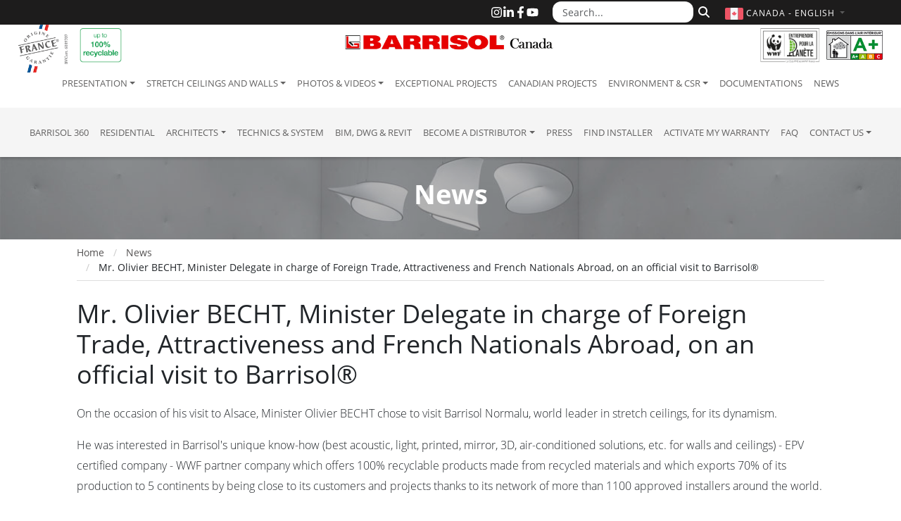

--- FILE ---
content_type: text/html; charset=UTF-8
request_url: https://barrisol.com/en-ca/news/2022/mr-olivier-becht-minister-on-an-official-visit-to-barrisol
body_size: 6505
content:
<!DOCTYPE html>
<html lang="en-ca">
  <head>
    <meta charset="utf-8">
    <meta name="viewport" content="width=device-width, initial-scale=1">
    <meta name="description" content="Mr. Olivier BECHT, Minister Delegate in charge of Foreign Trade, Attractiveness and French Nationals Abroad, on an official visit to Barrisol®">
    
    <title>News : Mr. Olivier BECHT, Minister Delegate in charge of Foreign Trade, Attractiveness and French Nationals Abroad, on an official visit to Barrisol® - Barrisol®</title>

    
    <link rel="home" href="https://barrisol.com/en-ca" />
    
    <link rel="alternate" href="https://barrisol.com/fr/actualites/2022/monsieur-olivier-becht-ministre-en-visite-officielle-chez-barrisol" hreflang="fr" />
    <link rel="alternate" href="https://barrisol.com/de/news/2022/herr-olivier-becht-minister-zu-einem-offiziellen-besuch-bei-barrisol" hreflang="de" />
    <link rel="alternate" href="https://barrisol.com/au/news/2022/mr-olivier-becht-minister-on-an-official-visit-to-barrisol" hreflang="en-au" />
    <link rel="alternate" href="https://barrisol.com/uk/news/2022/mr-olivier-becht-minister-on-an-official-visit-to-barrisol" hreflang="en" />
    <link rel="alternate" href="https://barrisolusa.com/news/2022/mr-olivier-becht-minister-on-an-official-visit-to-barrisol" hreflang="en-us" />
    <link rel="alternate" href="https://barrisol.com/es/noticias/2022/sr-olivier-becht-ministro-en-visita-oficial-a-barrisol" hreflang="es" />
    <link rel="alternate" href="https://barrisol.com/it/attualita/2022/il-sig-olivier-becht-ministro-in-visita-ufficiale-al-barrisol" hreflang="it" />
    <link rel="alternate" href="https://barrisol.com/fr-ca/actualites/2022/monsieur-olivier-becht-ministre-en-visite-officielle-chez-barrisol" hreflang="fr-ca" />
    <link rel="alternate" href="https://barrisol.com/nl/nieuws/2022/dhr-olivier-becht-minister-op-een-officieel-bezoek-aan-barrisol" hreflang="nl" />

    <link rel="apple-touch-icon" href="https://barrisol.com/view/img/favicon/apple-icon-180x180.png" sizes="180x180">
    <link rel="icon" href="https://barrisol.com/view/img/favicon/favicon-32x32.png" sizes="32x32" type="image/png">
    <link rel="icon" href="https://barrisol.com/view/img/favicon/favicon-16x16.png" sizes="16x16" type="image/png">
    <link rel="manifest" href="https://barrisol.com/view/img/favicon/manifest.json">
    <link rel="icon" href="https://barrisol.com/view/img/favicon/favicon.ico" />

        <link rel="stylesheet" href="/css/bootstrap-custom.min.css?v=6">
    <link rel="preload" href="/fonts/open-sans-300.woff2" as="font" type="font/woff2" crossorigin>
    <link rel="preload" href="/fonts/open-sans-400.woff2" as="font" type="font/woff2" crossorigin>
    <link rel="preload" href="/fonts/open-sans-700.woff2" as="font" type="font/woff2" crossorigin>

    
        <link rel="stylesheet" href="https://barrisol.com/view/css/main.min.css?v=1769093156">

              <link href="https://barrisol.com/view/css/news.css?v=549" rel="stylesheet">
      <link href="https://barrisol.com/view/css/sgg.min.css?ver=4.2.1" rel="stylesheet">
                    
<script>(function(w,d,s,l,i){w[l]=w[l]||[];w[l].push({'gtm.start':
new Date().getTime(),event:'gtm.js'});var f=d.getElementsByTagName(s)[0],
j=d.createElement(s),dl=l!='dataLayer'?'&l='+l:'';j.async=true;j.src=
'https://www.googletagmanager.com/gtm.js?id='+i+dl;f.parentNode.insertBefore(j,f);
})(window,document,'script','dataLayer','GTM-WT5V72F');</script>
</head>
<body>


  <div class="navbar-wrapper navbar-expand-lg fixed-top">
  
  <div class="header-logo-origine-france-garantie d-none d-lg-block">
      <img src="/view/img/logo-origine-france-bandeau-top.png" class="logo-origine-france-garantie" alt="French Origin Guarenteed Logo">
  </div>
  <div class="header-logo-100-recyclable d-none d-lg-block">
      <img src="/view/img/logo-100-recyclable-en-ca.png" class="img-fluid logo-100-recyclable" alt="100% recyclable">
  </div>


  <div class="header-logo-wwf d-none d-lg-block">
    <a href="https://www.wwf.fr/qui-sommes-nous/entreprises-partenaires/club-entreprendre-pour-la-planete" target="_blank">
      <img src="/view/img/logo-entreprendre-pour-la-planete-wwf-france.png" class="img-fluid logo-wwf" alt="Club Entreprendre Pour la Planète - WWF France">
    </a>
  </div>
  <div class="header-logo-emissions-air-interieur d-none d-lg-block">
    <img src="/view/img/logo-emissions-air-interieur-mini.png" class="img-fluid logo-emissions-air-interieur" alt="Indoor Air Emissions - A+ Certification">
  </div>


  <div class="top-bar d-none d-lg-block">     <div class="container">

    <div id="topHeader-search">
      <form role="search" method="get" action="https://barrisol.com/en-ca/search">
        <div class="input-group">
          <input
            name="q"
            type="text"
            class="form-control"
            placeholder="Search..."
            aria-label="Search..."
          >
          <button
            type="submit"
            class="btn btn-outline-secondary"
            aria-label="Search"
          >
            <svg 
                xmlns="http://www.w3.org/2000/svg" 
                viewBox="0 0 512 512" 
                width="16" 
                height="16" 
                fill="currentColor" 
                aria-hidden="true"
              >
              <path d="M416 208c0 45.9-14.9 88.3-40 122.7L502.6 457.4c12.5 12.5 12.5 32.8 0 45.3s-32.8 12.5-45.3 0L330.7 376c-34.4 25.2-76.8 40-122.7 40C93.1 416 0 322.9 0 208S93.1 0 208 0S416 93.1 416 208zM208 352a144 144 0 1 0 0-288 144 144 0 1 0 0 288z"/>
            </svg>
          </button>
        </div>
      </form>
    </div>

      <div id="topHeader-sociaux">
        <a href="https://www.instagram.com/barrisol.official/" target="_blank" rel="noopener" title="Instagram">
          <svg xmlns="http://www.w3.org/2000/svg" viewBox="0 0 448 512" fill="currentColor">
            <path d="M224.1 141c-63.6 0-114.9 51.3-114.9 114.9s51.3 114.9 114.9 114.9S339 319.5 339 255.9 287.7 141 224.1 141zm0 189.6c-41.1 0-74.7-33.5-74.7-74.7s33.5-74.7 74.7-74.7 74.7 33.5 74.7 74.7-33.6 74.7-74.7 74.7zm146.4-194.3c0 14.9-12 26.8-26.8 26.8-14.9 0-26.8-12-26.8-26.8s12-26.8 26.8-26.8 26.8 12 26.8 26.8zm76.1 27.2c-1.7-35.9-9.9-67.7-36.2-93.9-26.2-26.2-58-34.4-93.9-36.2-37-2.1-147.9-2.1-184.9 0-35.8 1.7-67.6 9.9-93.9 36.1s-34.4 58-36.2 93.9c-2.1 37-2.1 147.9 0 184.9 1.7 35.9 9.9 67.7 36.2 93.9s58 34.4 93.9 36.2c37 2.1 147.9 2.1 184.9 0 35.9-1.7 67.7-9.9 93.9-36.2 26.2-26.2 34.4-58 36.2-93.9 2.1-37 2.1-147.8 0-184.8zM398.8 388c-7.8 19.6-22.9 34.7-42.6 42.6-29.5 11.7-99.5 9-132.1 9s-102.7 2.6-132.1-9c-19.6-7.8-34.7-22.9-42.6-42.6-11.7-29.5-9-99.5-9-132.1s-2.6-102.7 9-132.1c7.8-19.6 22.9-34.7 42.6-42.6 29.5-11.7 99.5-9 132.1-9s102.7-2.6 132.1 9c19.6 7.8 34.7 22.9 42.6 42.6 11.7 29.5 9 99.5 9 132.1s2.7 102.7-9 132.1z"/>
          </svg>
        </a>
        <a href="https://www.linkedin.com/company/barrisol-normalu-sas/" target="_blank" rel="noopener" title="LinkedIn">
          <svg xmlns="http://www.w3.org/2000/svg" viewBox="0 0 448 512" fill="currentColor">
            <path d="M100.28 448H7.4V148.9h92.88zM53.79 108.1C24.09 108.1 0 83.5 0 53.8a53.79 53.79 0 0 1 107.58 0c0 29.7-24.1 54.3-53.79 54.3zM447.9 448h-92.68V302.4c0-34.7-.7-79.2-48.29-79.2-48.29 0-55.69 37.7-55.69 76.7V448h-92.78V148.9h89.08v40.8h1.3c12.4-23.5 42.69-48.3 87.88-48.3 94 0 111.28 61.9 111.28 142.3V448z"/>
          </svg>
        </a>
        <a href="https://www.facebook.com/barrisol" target="_blank" rel="noopener" title="Facebook">
          <svg xmlns="http://www.w3.org/2000/svg" viewBox="0 0 320 512" fill="currentColor">
            <path d="M279.14 288l14.22-92.66h-88.91v-60.13c0-25.35 12.42-50.06 52.24-50.06h40.42V6.26S260.43 0 225.36 0c-73.22 0-121.08 44.38-121.08 124.72v70.62H22.89V288h81.39v224h100.17V288z"/>
          </svg>
        </a>
        <a href="https://youtube.com/Barrisol" target="_blank" rel="noopener" title="YouTube">
          <svg xmlns="http://www.w3.org/2000/svg" viewBox="0 0 576 512" fill="currentColor">
            <path d="M549.655 124.083c-6.281-23.65-24.787-42.276-48.284-48.597C458.781 64 288 64 288 64S117.22 64 74.629 75.486c-23.497 6.322-42.003 24.947-48.284 48.597-11.412 42.867-11.412 132.305-11.412 132.305s0 89.438 11.412 132.305c6.281 23.65 24.787 41.5 48.284 47.821C117.22 448 288 448 288 448s170.78 0 213.371-11.486c23.497-6.321 42.003-24.171 48.284-47.821 11.412-42.867 11.412-132.305 11.412-132.305s0-89.438-11.412-132.305zm-317.51 213.508V175.185l142.739 81.205-142.739 81.201z"/>
          </svg>
        </a>
      </div>

    </div>   </div>   
  <nav class="navbar">

    <div class="brandBlock">
      
      
      <button
        type="button"
        class="navbar-toggler"
        data-bs-toggle="collapse"
        data-bs-target="#navbarCollapse"
        aria-controls="navbarCollapse"
        aria-expanded="false"
        aria-label="Toggle navigation"
      >
          <span class="navbar-toggler-icon"></span>
      </button>

      <div class="container">

        
        <a href="https://barrisol.com/en-ca" rel="home" class="navbar-brand-barrisol">
          <img src="/view/img/brand/en-ca/barrisol-logo.png" class="logo-barrisol" alt="Barrisol Logo" style="" />
        </a>

        
        <div id="topHeader-lang" class="collapse show">
          <a
            class="dropdown-toggle flags"
            data-bs-toggle="dropdown"
            role="button"
            aria-expanded="false"
            aria-label="Choose language"
            href="#"
          >
            <svg>
                <use xlink:href="/view/img/lang/flags.svg#flag-ca"></use>
            </svg>
            <span class="text">
              Canada - English <span class="caret"></span>
            </span>
          </a>
          <ul class="lang-dropdown-menu dropdown-menu dropdown-menu-end">
            <li><a href="https://barrisol.com/fr/actualites/2022/monsieur-olivier-becht-ministre-en-visite-officielle-chez-barrisol"><svg><use xlink:href="/view/img/lang/flags.svg#flag-fr"></use></svg>FRANçAIS</a></li>
<li><a href="https://barrisol.com/uk/news/2022/mr-olivier-becht-minister-on-an-official-visit-to-barrisol"><svg><use xlink:href="/view/img/lang/flags.svg#flag-uk"></use></svg>ENGLISH</a></li>
<li><a href="https://barrisol.com/de/news/2022/herr-olivier-becht-minister-zu-einem-offiziellen-besuch-bei-barrisol"><svg><use xlink:href="/view/img/lang/flags.svg#flag-de"></use></svg>DEUTSCH</a></li>
<li><a href="https://barrisolusa.com/news/2022/mr-olivier-becht-minister-on-an-official-visit-to-barrisol"><svg><use xlink:href="/view/img/lang/flags.svg#flag-us"></use></svg>USA - ENGLISH</a></li>
<li><a href="https://barrisol.com/au/news/2022/mr-olivier-becht-minister-on-an-official-visit-to-barrisol"><svg><use xlink:href="/view/img/lang/flags.svg#flag-au"></use></svg>AUSTRALIA - ENGLISH</a></li>
<li><a href="https://barrisol.com/fr-ca/actualites/2022/monsieur-olivier-becht-ministre-en-visite-officielle-chez-barrisol"><svg><use xlink:href="/view/img/lang/flags.svg#flag-ca"></use></svg>CANADA - FRANçAIS</a></li>
<li class="active"><a href="https://barrisol.com/en-ca/news/2022/mr-olivier-becht-minister-on-an-official-visit-to-barrisol"><svg><use xlink:href="/view/img/lang/flags.svg#flag-ca"></use></svg>CANADA - ENGLISH</a></li>
<li><a href="https://barrisol.com/es/noticias/2022/sr-olivier-becht-ministro-en-visita-oficial-a-barrisol"><svg><use xlink:href="/view/img/lang/flags.svg#flag-es"></use></svg>ESPAñOL</a></li>
<li><a href="https://barrisol.com/it/attualita/2022/il-sig-olivier-becht-ministro-in-visita-ufficiale-al-barrisol"><svg><use xlink:href="/view/img/lang/flags.svg#flag-it"></use></svg>ITALIANO</a></li>
<li><a href="https://barrisol.com/nl/nieuws/2022/dhr-olivier-becht-minister-op-een-officieel-bezoek-aan-barrisol"><svg><use xlink:href="/view/img/lang/flags.svg#flag-nl"></use></svg>NETHERLANDS</a></li>
          </ul>
        </div>

      </div>     </div> 
    <div id="navbarCollapse" class="navbar-collapse collapse">

      <div class="navbar-first">
        <ul class="navbar-nav">
          <li class="dropdown"><a href="/en-ca/presentation" role="button" class="nav-link dropdown-toggle" data-bs-toggle="dropdown" aria-expanded="false">Presentation</a>
<ul class="dropdown-menu">
<li class="d-none d-sm-block"><a class="dropdown-item" href="/en-ca/presentation">Presentation</a></li>
<li><a class="dropdown-item" href="/en-ca/presentation/company-history">Company history</a></li>
<li><a class="dropdown-item" href="/en-ca/presentation/our-values">Our Values</a></li>
<li><a class="dropdown-item" href="/en-ca/presentation/awards">Awards</a></li>
<li><a class="dropdown-item" href="/en-ca/presentation/membership-and-certification">Membership and Certification</a></li>
<li><a class="dropdown-item" href="/en-ca/presentation/jobs-internships">Jobs and Internships</a></li>
<li><a class="dropdown-item" href="/en-ca/presentation/useful-links">Useful Links</a></li>
<li><a class="dropdown-item" href="/en-ca/presentation/partnerships">Partnerships</a></li>
</ul>
</li>
<li class="dropdown"><a href="/en-ca/stretch-ceiling" role="button" class="nav-link dropdown-toggle" data-bs-toggle="dropdown" aria-expanded="false">Stretch ceilings and walls</a>
<ul class="dropdown-menu">
<li class="d-none d-sm-block"><a class="dropdown-item" href="/en-ca/stretch-ceiling">Stretch ceilings and walls</a></li>
<li><a class="dropdown-item" href="/en-ca/stretch-ceiling/what-is-a-barrisol-stretch-ceiling">What is a Barrisol stretch ceiling?</a></li>
<li><a class="dropdown-item" href="/en-ca/stretch-ceiling/stretch-ceilings-range">Stretch ceilings and walls range</a></li>
<li><a class="dropdown-item" href="/en-ca/stretch-ceiling/colors-and-finishes">Colors and Finishes</a></li>
<li><a class="dropdown-item" href="/en-ca/stretch-ceiling/stretch-ceilings-advantages">Stretch ceilings advantages</a></li>
<li><a class="dropdown-item" href="/en-ca/stretch-ceiling/rail-systems">Rail systems</a></li>
<li><a class="dropdown-item" href="/en-ca/stretch-ceiling/lighting">Lighting</a></li>
<li><a class="dropdown-item" href="/en-ca/stretch-ceiling/finishing-works">Finishing works</a></li>
<li><a class="dropdown-item" href="/en-ca/stretch-ceiling/warranty">Warranty</a></li>
<li><a class="dropdown-item" href="/en-ca/stretch-ceiling/security">Security</a></li>
</ul>
</li>
<li class="dropdown"><a href="/en-ca/photos-videos" role="button" class="nav-link dropdown-toggle" data-bs-toggle="dropdown" aria-expanded="false">Photos & Videos</a>
<ul class="dropdown-menu">
<li><a class="dropdown-item" href="/en-ca/photos-videos/photos">Project photos</a></li>
<li><a class="dropdown-item" href="/en-ca/photos-videos/residential-photos">Residential photos</a></li>
<li><a class="dropdown-item" href="/en-ca/photos-videos/lighting-designers">Photos of Lighting Designers</a></li>
<li><a class="dropdown-item" href="/en-ca/photos-videos/photos-ac-solutions">Photos of air conditioning solutions</a></li>
<li><a class="dropdown-item" href="/en-ca/photos-videos/videos-projects">Videos of projects</a></li>
<li><a class="dropdown-item" href="/en-ca/photos-videos/technical-videos">Technical Videos</a></li>
</ul>
</li>
<li><a class="nav-link" href="/en-ca/exceptional-projects">Exceptional Projects</a></li>
<li><a class="nav-link" href="/en-ca/canadian-projects">Canadian projects</a></li>
<li class="dropdown"><a href="/en-ca/environment" role="button" class="nav-link dropdown-toggle" data-bs-toggle="dropdown" aria-expanded="false">Environment & CSR</a>
<ul class="dropdown-menu">
<li class="d-none d-sm-block"><a class="dropdown-item" href="/en-ca/environment">Environment & CSR</a></li>
<li><a class="dropdown-item" href="/en-ca/environment/barrisol-environment">Barrisol & Environment</a></li>
<li><a class="dropdown-item" href="/en-ca/environment/barrisol-management">Barrisol & Management</a></li>
<li><a class="dropdown-item" href="/en-ca/environment/barrisol-construction">Barrisol & Construction</a></li>
</ul>
</li>
<li><a class="nav-link" href="/en-ca/documentations">Documentations</a></li>
<li><a class="nav-link active" href="/en-ca/news" aria-current="page">News</a></li>
        </ul>
      </div>

      <div class="navbar-second w-100">
        <ul class="navbar-nav">
          <li><a class="nav-link" href="https://barrisol360.com" target="_blank">Barrisol 360</a></li>
<li><a class="nav-link" href="https://barrisol-home.com/en" target="_blank">residential</a></li>
<li class="dropdown"><a href="/en-ca/architects" role="button" class="nav-link dropdown-toggle" data-bs-toggle="dropdown" aria-expanded="false">Architects</a>
<ul class="dropdown-menu">
<li class="d-none d-sm-block"><a class="dropdown-item" href="/en-ca/architects">Architects</a></li>
<li><a class="dropdown-item" href="/en-ca/architects/conditions-of-installation">Conditions of installation</a></li>
<li><a class="dropdown-item" href="/en-ca/exceptional-projects">Exceptional Projects</a></li>
<li><a class="dropdown-item" href="/en-ca/photos-videos/videos-projects">Videos of projects</a></li>
<li><a class="dropdown-item" href="/en-ca/stretch-ceiling/colors-and-finishes">Colors and Finishes</a></li>
<li><a class="dropdown-item" href="/en-ca/stretch-ceiling/stretch-ceilings-advantages">Stretch ceilings advantages</a></li>
<li><a class="dropdown-item" href="/en-ca/stretch-ceiling/rail-systems">Rail systems</a></li>
<li><a class="dropdown-item" href="/en-ca/stretch-ceiling/lighting">Lighting</a></li>
<li><a class="dropdown-item" href="/en-ca/stretch-ceiling/finishing-works">Finishing works</a></li>
<li><a class="dropdown-item" href="/en-ca/stretch-ceiling/warranty">Warranty</a></li>
<li><a class="dropdown-item" href="/en-ca/stretch-ceiling/security">Security</a></li>
<li><a class="dropdown-item" target="_blank" href="https://barrisol.com/profiles/en">Technics & System</a></li>
<li><a class="dropdown-item" href="/en-ca/contact/estimate-stretch-ceiling">Estimate your stretch ceiling</a></li>
<li><a class="dropdown-item" href="/en-ca/contact">Contact us</a></li>
</ul>
</li>
<li><a class="nav-link" href="https://barrisol.com/profiles/en" target="_blank">Technics & System</a></li>
<li><a class="nav-link" href="/en-ca/rail-systems">BIM, DWG & Revit</a></li>
<li class="dropdown"><a href="/en-ca/distributor" role="button" class="nav-link dropdown-toggle" data-bs-toggle="dropdown" aria-expanded="false">Become a Distributor</a>
<ul class="dropdown-menu">
<li class="d-none d-sm-block"><a class="dropdown-item" href="/en-ca/distributor">Become a Distributor</a></li>
<li><a class="dropdown-item" href="/en-ca/distributor/become-a-barrisol-distributor">Become a Barrisol distributor</a></li>
<li><a class="dropdown-item" href="/en-ca/distributor/training-courses">Training courses</a></li>
<li><a class="dropdown-item" href="/en-ca/distributor/communication-tools">Communication tools</a></li>
<li><a class="dropdown-item" href="/en-ca/contact">Contact us</a></li>
</ul>
</li>
<li><a class="nav-link" href="/en-ca/press">Press</a></li>
<li><a class="nav-link" href="/en-ca/find-installer/canada">Find installer</a></li>
<li><a class="nav-link" href="/en-ca/activate-my-warranty">Activate my warranty</a></li>
<li><a class="nav-link" href="/en-ca/frequently-asked-questions">FAQ</a></li>
<li class="dropdown"><a href="/en-ca/contact" role="button" class="nav-link dropdown-toggle" data-bs-toggle="dropdown" aria-expanded="false">Contact us</a>
<ul class="dropdown-menu">
<li class="d-none d-sm-block"><a class="dropdown-item" href="/en-ca/contact">Contact us</a></li>
<li><a class="dropdown-item" href="/en-ca/contact/estimate-stretch-ceiling">Estimate your stretch ceiling</a></li>
<li><a class="dropdown-item" href="/en-ca/find-installer/canada">Find installer</a></li>
<li><a class="dropdown-item" href="/en-ca/activate-my-warranty">Activate my warranty</a></li>
<li><a class="dropdown-item" href="/en-ca/contact/access-map">Access map</a></li>
</ul>
</li>
        </ul>
      </div>

    </div> 
  </nav>

</div> 
<main>


    <div class="banner" style="background-image: url('/view/img/slides/slide_03.jpg');">
      <span class="banner-text">News</span>
    </div>    

    <div class="container">
      <div id="wrapper" class="toggled">

        
        <div id="page-content-wrapper">
          <div class="container-fluid">
            <nav aria-label="breadcrumb">
  <ol class="breadcrumb" vocab="http://schema.org/" typeof="BreadcrumbList">
    <li class="breadcrumb-item">
        <a href="https://barrisol.com/en-ca" rel="home">
            Home
       </a>
    </li>
                            <li class="breadcrumb-item" property="itemListElement" typeof="ListItem">
                            <a property="item" typeof="WebPage" href="/en-ca/news">
                                <span property="name">News</span>
                            </a>
                            <meta property="position" content="1">
                        </li>                        <li class="breadcrumb-item" property="itemListElement" typeof="ListItem">
                            <span property="name">Mr. Olivier BECHT, Minister Delegate in charge of Foreign Trade, Attractiveness and French Nationals Abroad, on an official visit to Barrisol®</span>
                            <meta property="position" content="2">
                        </li>
  </ol>
</nav>            <select class="form-control" id="sideMenuList">
              <option>News</option>            </select>
            <h1 class="bigTitle">Mr. Olivier BECHT, Minister Delegate in charge of Foreign Trade, Attractiveness and French Nationals Abroad, on an official visit to Barrisol®</h1><p>On the occasion of his visit to Alsace, Minister Olivier BECHT chose to visit Barrisol Normalu, world leader in stretch ceilings, for its dynamism.</p>

<p>He was interested in Barrisol&#39;s unique know-how (best acoustic, light, printed, mirror, 3D, air-conditioned solutions, etc. for walls and ceilings) - EPV certified company&nbsp;- WWF partner company which offers 100% recyclable products made from recycled materials and which exports 70% of its production to 5 continents by being close to its customers and projects thanks to its network of more than 1100 approved installers around the world.</p>

<p>&nbsp;</p>

<div class="sgg-style-1 justified-gallery news-gallery"><a href="/view/img/news/monsieur-olivier-becht-ministre-en-visite-officielle-chez-barrisol/1659369033364.jpg"><img src="/view/img/news/monsieur-olivier-becht-ministre-en-visite-officielle-chez-barrisol/1659369033364.jpg" /> </a> <a href="/view/img/news/monsieur-olivier-becht-ministre-en-visite-officielle-chez-barrisol/1659369025115.jpg"> <img src="/view/img/news/monsieur-olivier-becht-ministre-en-visite-officielle-chez-barrisol/1659369025115.jpg" /> </a> <a href="/view/img/news/monsieur-olivier-becht-ministre-en-visite-officielle-chez-barrisol/1659369031345.jpg"> <img src="/view/img/news/monsieur-olivier-becht-ministre-en-visite-officielle-chez-barrisol/1659369031345.jpg" /> </a> <a href="/view/img/news/monsieur-olivier-becht-ministre-en-visite-officielle-chez-barrisol/1659369032017.jpg"> <img src="/view/img/news/monsieur-olivier-becht-ministre-en-visite-officielle-chez-barrisol/1659369032017.jpg" /> </a></div>

<p>&nbsp;</p>
          </div>
        </div>

    </div>
  </div>


  

  <section class="installer-locator py-5">
    <div class="container">
      <div class="row align-items-center gx-5 gy-4">
        <div class="col-md-6 text-center">
          <a href="/en-ca/find-installer/canada">
            <img loading="lazy"
                src="/view/img/barrisol-world-map.png"
                alt="World map illustrating Barrisol is present on all continents"
                class="img-fluid" />
          </a>
        </div>

        <div class="col-md-6">
          <p class="mb-4 fw-normal">
            To install your stretch ceiling : we help in the search for a stretch ceiling approved Barrisol installer nearest you. Barrisol approved installers have received specialized training at Barrisol, pledge of excellence and quality of work.          </p>

          <a href="/en-ca/find-installer/canada" class="btn btn-lg w-100 text-uppercase text-body-secondary bg-white btn-installer-locator">
            Localiser votre installateur
          </a>
        </div>
      </div>
    </div>
  </section>


</main>


  <footer id="footer" role="contentinfo">
    <div class="form-newsletter">
          </div>


    <div class="container">
    
      <img src="https://barrisol.com/view/img/barrisol-logo.png" class="footer_logo" alt="Barrisol Logo"/>

      <address>
        BARRISOL - NORMALU SAS<br>
        Route du Sipes<br>
        68680 Kembs – France
      </address>

      <p>
        <svg class="icon" viewBox="0 0 24 24" aria-hidden="true">
          <path d="M6.6 10.8a15.4 15.4 0 006.6 6.6l2.2-2.2a1 1 0 011-.2 11.4 11.4 0 003.6.6 1 1 0 011 1V21a1 1 0 01-1 1C10.4 22 2 13.6 2 3a1 1 0 011-1h3.4a1 1 0 011 1 11.4 11.4 0 00.6 3.6 1 1 0 01-.2 1z"/>
        </svg>
        <a href="tel:+33389832020">+33 (0)3 89 83 20 20</a><br>

        <svg class="icon" viewBox="0 0 24 24" aria-hidden="true">
          <path d="M6 3h12v5H6V3zm12 7h1a3 3 0 013 3v4h-3v4H5v-4H2v-4a3 3 0 013-3h1v2h12v-2zm-1 10v-4H7v4h10z"/>
        </svg>
        <a href="fax:+33389484344">+33 (0)3 89 48 43 44</a>
      </p>

      <div id="footer-sociaux">
        <a href="https://www.instagram.com/barrisol.official/" target="_blank" rel="noopener" title="Instagram">
          <div>
            <svg viewBox="0 0 448 512" fill="currentColor" class="instagram"><path d="M224.1 141c-63.6 0-114.9 51.3-114.9 114.9s51.3 114.9 114.9 114.9S339 319.5 339 255.9 287.7 141 224.1 141zm0 189.6c-41.1 0-74.7-33.5-74.7-74.7s33.5-74.7 74.7-74.7 74.7 33.5 74.7 74.7-33.6 74.7-74.7 74.7zm146.4-194.3c0 14.9-12 26.8-26.8 26.8-14.9 0-26.8-12-26.8-26.8s12-26.8 26.8-26.8 26.8 12 26.8 26.8zm76.1 27.2c-1.7-35.9-9.9-67.7-36.2-93.9-26.2-26.2-58-34.4-93.9-36.2-37-2.1-147.9-2.1-184.9 0-35.8 1.7-67.6 9.9-93.9 36.1s-34.4 58-36.2 93.9c-2.1 37-2.1 147.9 0 184.9 1.7 35.9 9.9 67.7 36.2 93.9s58 34.4 93.9 36.2c37 2.1 147.9 2.1 184.9 0 35.9-1.7 67.7-9.9 93.9-36.2 26.2-26.2 34.4-58 36.2-93.9 2.1-37 2.1-147.8 0-184.8zM398.8 388c-7.8 19.6-22.9 34.7-42.6 42.6-29.5 11.7-99.5 9-132.1 9s-102.7 2.6-132.1-9c-19.6-7.8-34.7-22.9-42.6-42.6-11.7-29.5-9-99.5-9-132.1s-2.6-102.7 9-132.1c7.8-19.6 22.9-34.7 42.6-42.6 29.5-11.7 99.5-9 132.1-9s102.7-2.6 132.1 9c19.6 7.8 34.7 22.9 42.6 42.6 11.7 29.5 9 99.5 9 132.1s2.7 102.7-9 132.1z"></path></svg>
          </div>
        </a>
        <a href="https://www.linkedin.com/company/barrisol-normalu-sas/" target="_blank" rel="noopener" title="LinkedIn">
          <div>
            <svg viewBox="0 0 448 512" fill="currentColor"><path d="M100.28 448H7.4V148.9h92.88zM53.79 108.1C24.09 108.1 0 83.5 0 53.8a53.79 53.79 0 0 1 107.58 0c0 29.7-24.1 54.3-53.79 54.3zM447.9 448h-92.68V302.4c0-34.7-.7-79.2-48.29-79.2-48.29 0-55.69 37.7-55.69 76.7V448h-92.78V148.9h89.08v40.8h1.3c12.4-23.5 42.69-48.3 87.88-48.3 94 0 111.28 61.9 111.28 142.3V448z"/></svg>
          </div>
        </a>
        <a href="https://www.facebook.com/barrisol" target="_blank" rel="noopener" title="Facebook">
          <div>
            <svg viewBox="0 0 320 512" fill="currentColor"><path d="M279.14 288l14.22-92.66h-88.91v-60.13c0-25.35 12.42-50.06 52.24-50.06h40.42V6.26S260.43 0 225.36 0c-73.22 0-121.08 44.38-121.08 124.72v70.62H22.89V288h81.39v224h100.17V288z"/></svg>
          </div>
        </a>
        <a href="https://youtube.com/Barrisol" target="_blank" rel="noopener" title="YouTube">
          <div>
            <svg viewBox="0 0 576 512" fill="currentColor"><path d="M549.655 124.083c-6.281-23.65-24.787-42.276-48.284-48.597C458.781 64 288 64 288 64S117.22 64 74.629 75.486c-23.497 6.322-42.003 24.947-48.284 48.597-11.412 42.867-11.412 132.305-11.412 132.305s0 89.438 11.412 132.305c6.281 23.65 24.787 41.5 48.284 47.821C117.22 448 288 448 288 448s170.78 0 213.371-11.486c23.497-6.321 42.003-24.171 48.284-47.821 11.412-42.867 11.412-132.305 11.412-132.305s0-89.438-11.412-132.305zm-317.51 213.508V175.185l142.739 81.205-142.739 81.201z"/></svg>
          </div>
        </a>
      </div>

      <p class="copyright">Copyright© 2007-2026 Barrisol<sup>®</sup> - Normalu<sup>®</sup> SAS.
        All rights reserved<br>
        <a href="/en-ca/legal-information">Legal information</a>
              </p>

    </div>
  </footer>

  <a href="#" class="btn-back-to-top" aria-label="Back to top">
    <span class="visually-hidden">Back to top</span>
  </a>

  <script src="/view/js/jquery.min.js"></script>
  <script src="/js/bootstrap.bundle.min.js" defer></script>
  <script src="/view/js/main.js?v=3472" defer></script>

  <script src='https://barrisol.com/view/js/sgg.min.js?ver=4.2.1'></script>
  <script src='https://barrisol.com/view/js/sgg_source.js'></script>
  <script src="https://barrisol.com/view/js/jquery.magnific-popup.js"></script>
  <script src="https://barrisol.com/view/js/news.js"></script>

  </body>
</html>


--- FILE ---
content_type: text/css
request_url: https://barrisol.com/view/css/news.css?v=549
body_size: 1013
content:
.bloc-arrivals:before,
.bloc-news:before {
    display: block;
    content: " ";
    visibility: hidden;
    margin-top: -30px;
    height: 50px;
}

.bloc-news,
.bloc-news-content {
    overflow: auto;
    cursor: pointer;
}

.bloc-news-content {
    padding: 20px;
    padding-bottom: 0;
    background: #fafafa;
    position: relative;
    padding-bottom: 50px;
    border-radius: 10px;
}

.bloc-news:hover .bloc-news-content {
    background: #f5f5f5;
}

.bloc-news h2 {
    font-size: 19px;
    font-weight: 300;
    padding: 15px;
    margin-bottom: 0;
    color: #333;
    padding-left: 0;
}

.bloc-news h2:before {
    content: "\f054";
    font-family: FontAwesome;
    font-size: 15px;
    padding-right: 10px;
    color: #A60A14;
}

.bloc-news h2 i {
    display: none;
}

.bloc-news h2 a {
    color: #333;
    text-transform: uppercase;
    font-size: 16px;
    font-weight: 400;
}

.bloc-news-img img {
    border: 1px solid #ebebeb;
    width: 100%;
    margin-bottom: 20px;
    border-radius: 10px;
}

.bloc-news-text {
    margin-top: 0;
}

.bloc-news-text img {
    width: auto;
}

.bloc-news-content .more {
    position: absolute;
    right: 0;
    bottom: 0;
    width: 65px;
    height: 65px;
    
    /* Create the triangle shape using clip-path */
    background-color: #CCCCCC;
    clip-path: polygon(100% 0, 100% 100%, 0 100%);
    
    /* Center the icon inside the visible triangle area */
    display: flex;
    align-items: flex-end;
    justify-content: flex-end;
}

.bloc-news-content .more:before {
    content: "+";
    color: #fff;
    font-size: 32px;
    font-weight: bold;
    
    /* Fine-tune position relative to the bottom-right corner */
    padding-right: 8px;
    padding-bottom: 5px;
    line-height: 1;
}



.bloc-news:hover h2 a {
    text-decoration: underline;
}


/* ARRIVALS */

.bloc-arrivals,
.bloc-arrivals-content {
    overflow: auto;
    cursor: pointer;
}

.bloc-arrivals-content {
    padding: 20px;
    padding-bottom: 0;
    background: #fafafa;
    position: relative;
}

.bloc-arrivals:hover .bloc-arrivals-content {
    background: #f5f5f5;
}

.bloc-arrivals h2 {
    font-size: 19px;
    font-weight: 300;
    padding: 15px;
    margin-bottom: 0;
    color: #333;
    padding-left: 0;
}

.bloc-arrivals h2:before {
    content: "\f054";
    font-family: FontAwesome;
    font-size: 15px;
    padding-right: 10px;
    color: #A60A14;
}

.bloc-arrivals h2 i {
    display: none;
}

.bloc-arrivals h2 a {
    color: #333;
    text-transform: uppercase;
    font-size: 16px;
    font-weight: 400;
}

.bloc-arrivals-img {
    float: left;
    margin: 0 20px 0 0;
}

.bloc-arrivals-img img {
    border: 1px solid #ccc;
    width: 225px;
    height: 113px;
    margin-bottom: 20px;
}

.bloc-arrivals-text {
    margin-top: 0;
}

.bloc-arrivals-text img {
    width: auto;
}

.bloc-arrivals-content .more {
    width: 0;
    height: 0;
    border-style: solid;
    border-width: 65px 65px 0px 0;
    border-color: transparent #CCCCCC transparent transparent;
    position: absolute;
    right: 0;
    bottom: 0;
}

.bloc-arrivals-content .more:before {
    position: absolute;
    content: "\f067";
    color: #FFF;
    font: normal normal normal 14px/1 FontAwesome;
    font-size: 20px;
    top: 0;
    margin-left: 35px;
    margin-top: -28px;
}

.bloc-arrivals:hover h2 a {
    text-decoration: underline;
}

.news-pagination {
    list-style: none;
    display: flex;
    flex-wrap: wrap;
    justify-content: center;
    align-items: center;
    margin: 30px 10px;
    padding: 0;
}
.news-pagination li {
    line-height: normal!important;
    border: 1px solid #ddd;
    border-left-width: 0;
    font-size: 1.5rem;

    display: flex;
    justify-content: center;
    align-items: center;
    text-decoration: none;
    min-width: 42px;
    min-height: 42px;
    background-color: #fcfcfc;
}
.news-pagination li:first-child {
    border-radius: 7px 0 0 7px;
    border-left-width: 1px;
}
.news-pagination li:first-child a {
    border-radius: 7px 0 0 7px;
}
.news-pagination li:last-child,
.news-pagination li:last-child a {
    border-radius: 0 7px 7px 0;
}
.news-pagination a {
    display: flex;
    justify-content: center;
    align-items: center;
    text-decoration: none;
    min-width: 40px;
    min-height: 40px;
    color: #777;
    font-weight: 500;
    background-color: #fcfcfc;
}
.news-pagination a:hover {
    color: #fff;
    background-color: #ccc;
}
.news-pagination a.active {
    color: #fff;
    background-color: #f44336;
}